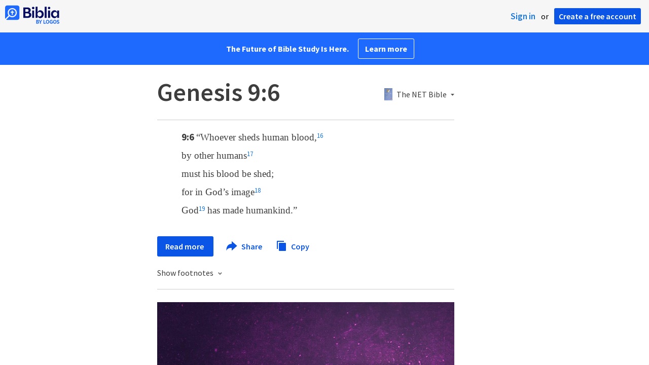

--- FILE ---
content_type: text/html; charset=utf-8
request_url: https://www.google.com/recaptcha/api2/aframe
body_size: 267
content:
<!DOCTYPE HTML><html><head><meta http-equiv="content-type" content="text/html; charset=UTF-8"></head><body><script nonce="j7mRRy6taEzQ_gqErocKzw">/** Anti-fraud and anti-abuse applications only. See google.com/recaptcha */ try{var clients={'sodar':'https://pagead2.googlesyndication.com/pagead/sodar?'};window.addEventListener("message",function(a){try{if(a.source===window.parent){var b=JSON.parse(a.data);var c=clients[b['id']];if(c){var d=document.createElement('img');d.src=c+b['params']+'&rc='+(localStorage.getItem("rc::a")?sessionStorage.getItem("rc::b"):"");window.document.body.appendChild(d);sessionStorage.setItem("rc::e",parseInt(sessionStorage.getItem("rc::e")||0)+1);localStorage.setItem("rc::h",'1769170346089');}}}catch(b){}});window.parent.postMessage("_grecaptcha_ready", "*");}catch(b){}</script></body></html>